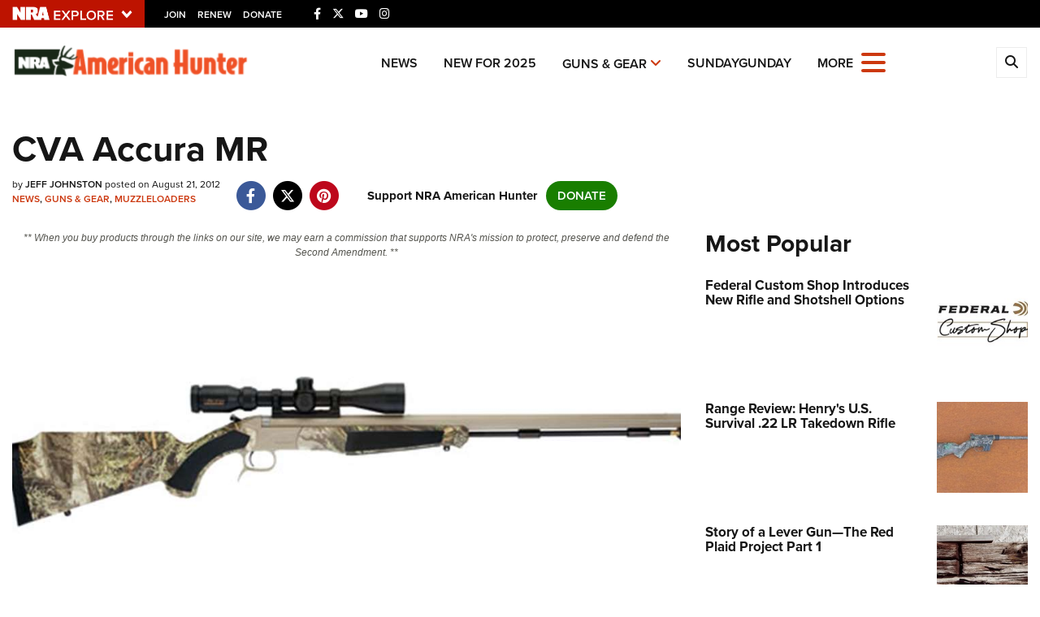

--- FILE ---
content_type: text/html; charset=utf-8
request_url: https://www.google.com/recaptcha/api2/aframe
body_size: 184
content:
<!DOCTYPE HTML><html><head><meta http-equiv="content-type" content="text/html; charset=UTF-8"></head><body><script nonce="NyuWbzN5C9x0ksneBeMiQw">/** Anti-fraud and anti-abuse applications only. See google.com/recaptcha */ try{var clients={'sodar':'https://pagead2.googlesyndication.com/pagead/sodar?'};window.addEventListener("message",function(a){try{if(a.source===window.parent){var b=JSON.parse(a.data);var c=clients[b['id']];if(c){var d=document.createElement('img');d.src=c+b['params']+'&rc='+(localStorage.getItem("rc::a")?sessionStorage.getItem("rc::b"):"");window.document.body.appendChild(d);sessionStorage.setItem("rc::e",parseInt(sessionStorage.getItem("rc::e")||0)+1);localStorage.setItem("rc::h",'1766256203384');}}}catch(b){}});window.parent.postMessage("_grecaptcha_ready", "*");}catch(b){}</script></body></html>